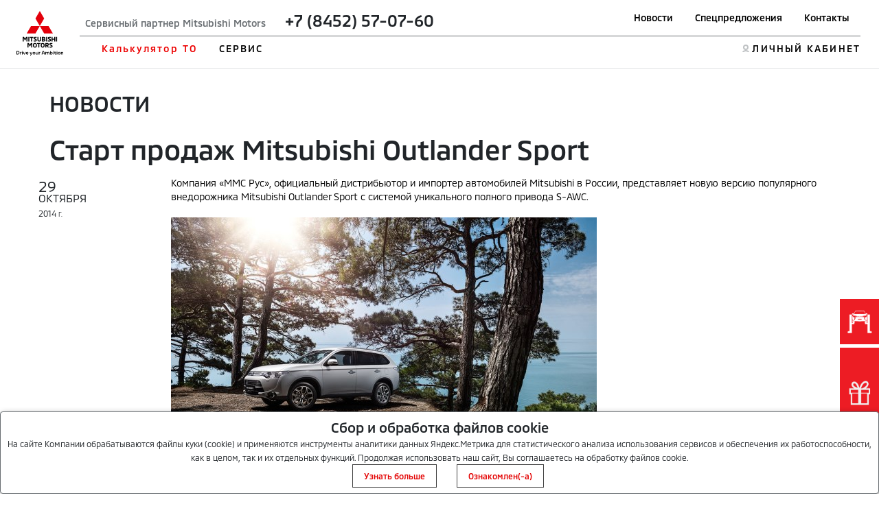

--- FILE ---
content_type: text/html; charset=utf-8
request_url: https://mitsubishisaratov.ru/news/Start_prodazh_Mitsubishi_Outlander_Sport/
body_size: 15993
content:
<!DOCTYPE html>
<html lang="en">

<head>
    <title>Старт продаж Mitsubishi Outlander Sport.</title>
    <!-- meta and links -->
        <meta http-equiv="X-UA-Compatible" content="IE=edge">
    <meta http-equiv="Content-Type" content="text/html; charset=UTF-8"/>
    <meta name="viewport" content="width=device-width, initial-scale=1.0">
    <meta property="og:url" content="https://mitsubishisaratov.ru/news/Start_prodazh_Mitsubishi_Outlander_Sport/"/>
    <meta property="og:image" content="/img/1410/file291014131040.jpg"/>
    <meta property="og:title" content="Старт продаж Mitsubishi Outlander Sport"/>
    <meta property="og:site_name" content="Старт продаж Mitsubishi Outlander Sport"/>
    <meta property="og:description" content="Компания &amp;laquo;ММС Рус&amp;raquo;, официальный дистрибьютор и импортер автомобилей Mitsubishi в России, представляет новую версию популярного внедорожника Mitsubishi Outlander Sport c системой уникального полного привода S-AWC.

Система управления полным приводом Mitsubishi Outlander S-AWC (Super All Wheel Control) основана на технологиях полного привода легендарного Lancer Evolution. Данная технология позволила улучшить управляемость автомобиля..."/>
    <meta name="description" content="Компания &amp;laquo;ММС Рус&amp;raquo;, официальный дистрибьютор и импортер автомобилей Mitsubishi в России, представляет новую версию популярного внедорожника Mitsubishi Outlander Sport c системой уникального полного привода S-AWC.

Система управления полным приводом Mitsubishi Outlander S-AWC (Super All Wheel Control) основана на технологиях полного привода легендарного Lancer Evolution. Данная технология позволила улучшить управляемость автомобиля..."/>
    <meta name="keywords" content="новости "/>
    <meta name="Rating" content=""/>
    <meta name="Author" content=""/>
    <meta name="Robots" content="INDEX, FOLLOW"/>
    <meta name="format-detection" content="telephone=no"/>
    <meta http-equiv="X-UA-Compatible" content="IE=edge"/>
    <link rel="canonical"
          href="https://mitsubishisaratov.ru/news/Start_prodazh_Mitsubishi_Outlander_Sport/"/>
    <link rel="icon" href="https://www.mitsubishi-motors.com/favicon.ico" type="image/x-icon">
    <link rel="shortcut icon" href="https://www.mitsubishi-motors.ru/favicon.ico" type="image/x-icon">

    <script src="/html/js/jquery-3.6.0.min.js" data-skip-moving="true"></script>
    <script defer src="/html/mmc-2021/script/swiper.js"></script>
    <script defer src="/html/mmc-2021/script/mainall.js"></script>
    <link rel="stylesheet" href="/html/mmc-2021/css/swipercss.css">
    <link href="https://cdn.jsdelivr.net/npm/bootstrap@5.0.1/dist/css/bootstrap.min.css" rel="stylesheet"
          integrity="sha384-+0n0xVW2eSR5OomGNYDnhzAbDsOXxcvSN1TPprVMTNDbiYZCxYbOOl7+AMvyTG2x" crossorigin="anonymous">
    <link rel="stylesheet" href="/html/mmc-2021/css/style.css">
    <link rel="stylesheet" href="/html/mmc-2021/css/sale.css">

    <style>
        img[src*=mediainstinct], img[width="1"][height="1"] {
            float: left;
        }
    </style>
                            <link rel="stylesheet" type="text/css" href="/static/css/site/distributor/inner.css?v=1769320210"/>
                            <link rel="stylesheet" type="text/css" href="/static/css/site/distributor/inner_pages_ext.css?v=1769320210"/>
                        
    <script type='text/javascript'>
          (function() {
            function init() {var scr = document.createElement('script'); scr.type = 'text/javascript'; scr.defer = 'defer'; scr.src = '//cdn.qform24.com/forms.js?v=' + parseInt(new Date().getTime()/1000); var scrInsert = document.getElementsByTagName('script')[0]; scrInsert.parentNode.insertBefore(scr, scrInsert); }
            var d = document; var w = window;
            if (d.readyState == 'complete') {init(); } else {if (w.attachEvent) {w.attachEvent('onload', init); } else {w.addEventListener('load', init, false); } } })();
        </script>
<!--    --></head>
<body>
<!-- afterbody -->
<script src="https://elvis-skoda.ru/modul/obmen_mitsubishi/button_mitsubishi.js"></script><!-- body -->
    <script>
                var _dc_code = "0192";
        var dc_code = "0192";
                let __yandexCounterNumber = "27877647";
        var sx_city = false;
    </script>

    <style>
        .language > a {
            color: gray;
        }

        a.active {
            color: red;
            font-weight: bold;
        }
    </style>

    <header>
        <div class="position-relative">
            <div class="nav_menu-black"></div>
            <div class="position-fixed head head-white">
                <div class="nav_menu position-relative px-2 px-sm-4">
                    <div class="py-lg-3 wraper_logo"><a class="link_logo"
                                                        href="/"><img class="logo logo-desk"
                                                                      src="/html/mmc-2021/img/logo.svg" alt=""><img class="logo logo-desk logo-desk-black" src="/html/mmc-2021/img/logo-black.svg"
                                       alt="">                            <img class="logo logo-mobile" src="/html/mmc-2021/img/logo.svg" alt=""><img class="logo logo-mobile-black" src="/html/mmc-2021/img/logo_mobile-black.png"
                                       alt=""></a>
                    </div>
                    <nav class="navbar navbar-expand-lg navbar-dark py-lg-3">
                        <button id="nav_btn" class="navbar-toggler" type="button" data-toggle="collapse"
                                data-target="#navbarTogglerDemo03" aria-controls="navbarTogglerDemo03"
                                aria-expanded="false"
                                aria-label="Toggle navigation">
                            <div class="container-bar">
                                <div class="bar1"></div>
                                <div class="bar2"></div>
                                <div class="bar3"></div>
                            </div>
                        </button>
                        <div class="collapse navbar-collapse px-0" id="navbarTogglerDemo03">                                <div class="d-flex border_title up__menu pb-2 px-0">
                                <!-- Вместо текста  -->
                                <span class="nav_text"><span class="nav_text-diler mx-2">Сервисный партнер Mitsubishi Motors</span>                                        <span class="d-lg-inline d-flex flex-lg-row flex-column mx-3">
                                            <span class="logo_phone  h4"><span class="ph78452570760"><a  class="aph78452570760" href="tel:+78452570760" onclick="yaCounter27877647.reachGoal('phone_click')" ><span class="_ct text-dark">+7 (8452) 57-07-60</span></a></span></span>                                                                                            <i class="fa fa-phone fa-2x pr-2"></i>
                                                                                        <!-- <a class="mx-1" href="tel:+74951882626">+7 495 188-26-26</a> 
                                            <a class="mx-1" href="tel:+74951882626">+7 495 188-26-26</a> -->
                                        </span>
                                    </span>
                                <ul id="up_nav" class="navbar-nav up_nav">

                                    <li class="mx-lg-2 mx-xl-3 mx-md-0 mb-3 mb-lg-0"><a class="up_nav_link "
                                                                                        href="/news/">Новости</a>
                                    </li>
                                    <li class="mx-lg-2 mx-xl-3 mx-md-0 mb-3 mb-lg-0"><a class="up_nav_link"
                                                                                        href="/special-offers/">Спецпредложения</a>
                                    </li>
                                                                            <li class="mx-lg-2 mx-xl-3 mx-md-0 mb-3 mb-lg-0"><a class="up_nav_link"
                                                                                            href="/contact/">Контакты</a>
                                        </li>                                    <li id="loupe"><!--<button id="search_btn" class="px-0 mb-3 mb-lg-0"><img
                                                    src="/html/mmc-2021/img/Loupe.svg" alt=""><span
                                                    class="btn_search">ПОИСК</span></button>--></li>
                                </ul>
                                </div> 
                            <div class="pt-2 px-0 w-100">                                <ul id="down_nav" class="navbar-nav d-flex justify-content-between">
                                    <li class="nav_item mb-3 mb-lg-0">

                                                                                <div id="dropdown_aria_auto" class="nav_dropdown">
                                            <div id="dropdown_auto" class="dropdown pt-lg-4 pt-2">
                                                <p class="dropdown_title pt-lg-4 pt-2 col-6">Автомобили</p>
                                                <div class="dropdown_menu col-lg-8 col-12">
                                                    <ul class="pt-lg-5 pt-1 col-lg-6 col-6 col-12 dropdown_list drop_auto">                                                                <li class="mb-lg-3 mb-1  ">
                                                                <a class="dropdown_link link_pjs"
                                                                   href="/auto/pajero-sport/">
                                                                    <img class="d-inline d-lg-none mx-2"
                                                                         style="max-width: 10vw;"
                                                                         src="/html/mmc-2021/img/main-swiper-car/car-iqons/pajero-sport.png"
                                                                         alt="">
                                                                    Pajero Sport                                                                </a>
                                                                </li>                                                                 <li class="mb-lg-3 mb-1  ">
                                                                <a class="dropdown_link link_out"
                                                                   href="/auto/outlander/">
                                                                    <img class="d-inline d-lg-none mx-2"
                                                                         style="max-width: 10vw;"
                                                                         src="/html/mmc-2021/img/main-swiper-car/car-iqons/outlander.png"
                                                                         alt="">
                                                                    Outlander                                                                </a>
                                                                </li>                                                                 <li class="mb-lg-3 mb-1  ">
                                                                <a class="dropdown_link link_eclipse"
                                                                   href="/auto/eclipse-cross/">
                                                                    <img class="d-inline d-lg-none mx-2"
                                                                         style="max-width: 10vw;"
                                                                         src="/html/mmc-2021/img/main-swiper-car/car-iqons/EclipsCrossImage.png"
                                                                         alt="">
                                                                    Eclipse Cross                                                                </a>
                                                                </li>                                                                 <li class="mb-lg-3 mb-1  ">
                                                                <a class="dropdown_link link_asx"
                                                                   href="/auto/asx/">
                                                                    <img class="d-inline d-lg-none mx-2"
                                                                         style="max-width: 10vw;"
                                                                         src="/html/mmc-2021/img/main-swiper-car/car-iqons/asx.png"
                                                                         alt="">
                                                                    ASX                                                                </a>
                                                                </li>                                                                 <li class="mb-lg-3 mb-1  ">
                                                                <a class="dropdown_link link_l200"
                                                                   href="/auto/l200/">
                                                                    <img class="d-inline d-lg-none mx-2"
                                                                         style="max-width: 10vw;"
                                                                         src="/html/mmc-2021/img/main-swiper-car/car-iqons/l200car.png"
                                                                         alt="">
                                                                    L200                                                                </a>
                                                                </li>                                                     </ul>

<!--                                                    <ul class="pt-lg-5 pt-1 col-lg-6 col-12 dropdown_list drop_auto">-->
<!--                                                        <li class="mb-lg-3 mb-1"><a class="dropdown_link"-->
<!--                                                                                    href="/for-byers/cars/">--><!--</a>-->
<!--                                                        </li>-->
<!--                                                        --><!--                                                        <li class="mb-lg-3 mb-1 hide_4_kz"><a class="dropdown_link"-->
<!--                                                                                              href="/for-byers/used/">--><!--</a>-->
<!--                                                        </li>-->
<!--                                                        <li class="mb-lg-3 mb-1 hide_4_kz"><a class="dropdown_link"-->
<!--                                                                                              href=""><img-->
<!--                                                                        class="dimon-white"-->
<!--                                                                        src="/html/mmc-2021/img/image20-b.png"-->
<!--                                                                        alt=""><img class="dimon-black"-->
<!--                                                                                    src="/html/mmc-2021/img/image20-w.png"-->
<!--                                                                                    alt=""></a></li>-->
<!--                                                    </ul>-->
                                                </div>
                                            </div>
                                            <button id="btn_close_auto" class="position-absolute btn_close"></button>
                                        </div>
                                    </li>

                                                                            <li class="nav_item mb-3 mb-lg-0">                                        <button class="nav_item-style nav_item-btn px-0"><a
                                                    href="/for-mitsubishi-owners/to_calc/">Калькулятор ТО</a>
                                        </button>
                                        <div id="dropdown_aria_buyer" class="nav_dropdown">
                                        <div id="dropdown_buyer" class="dropdown dropdown_buyer">
                                        <button id="btn_close_buyer" class="position-absolute btn_close"></button>
                                        <div class="dropdown_menu col-lg-8 col-12">

                                                                                    <ul class="pt-lg-5 pt-1 col-lg-6 col-12 up_nav dropdown_list"></ul>

                                                                                    <ul class="pt-lg-5 pt-1 col-lg-6 col-12 up_nav dropdown_list"></ul>

                                        </div>

                                        </div>
                                        </div>

                                        </li>

                                                                                <li class="nav_item mb-3 mb-lg-0">                                        <button id="btn_servis"
                                                class="nav_item-style nav_item-btn px-0 ym">СЕРВИС</button>
                                        <div id="dropdown_aria_servis" class="nav_dropdown">
                                        <div id="dropdown_servis" class="dropdown dropdown_servis pt-lg-4 pt-1">
                                        <p class="dropdown_title pt-4">Сервис</p>
                                        <button id="btn_close_buyer" class="position-absolute btn_close"></button>
                                        <div class="dropdown_menu col-lg-8 col-12">                                            <ul class="pt-lg-5 pt-1 col-lg-6 col-12 up_nav dropdown_list">                                                <li class="mb-lg-3 mb-1">
                                                <a class="1 dropdown_link"
                                                   style=""
                                                   href="/for-mitsubishi-owners/mitsuparts/">
                                                    Выгодный сервис                                                </a>
                                                </li>                                                <li class="mb-lg-3 mb-1">
                                                <a class="1 dropdown_link"
                                                   style=""
                                                   href="/for-mitsubishi-owners/../cart-accessories/">
                                                    Аксессуары                                                </a>
                                                </li>                                                <li class="mb-lg-3 mb-1">
                                                <a class="1 dropdown_link"
                                                   style=""
                                                   href="/for-mitsubishi-owners/zapasnie_chasti/">
                                                    Запасные части                                                </a>
                                                </li></ul>

                                                                                    <ul class="pt-lg-5 pt-1 col-lg-6 col-12 up_nav dropdown_list">                                                <li class="mb-lg-3 mb-1">
                                                <a class="1 dropdown_link"
                                                   style=""
                                                   href="/for-mitsubishi-owners/zapis_na_to/">
                                                    Запись на сервис                                                </a>
                                                </li>                                                <li class="mb-lg-3 mb-1">
                                                <a class="1 dropdown_link"
                                                   style=""
                                                   href="/zapchasti-25/">
                                                    Сервисная программа <b>3+</b>                                                </a>
                                                </li>                                                <li class="mb-lg-3 mb-1">
                                                <a class="1 dropdown_link"
                                                   style=""
                                                   href="/for-mitsubishi-owners/map/">
                                                    Помощь на дорогах MAP                                                </a>
                                                </li>                                                <li class="mb-lg-3 mb-1">
                                                <a class="1 dropdown_link"
                                                   style=""
                                                   href="/for-mitsubishi-owners/garantiya/">
                                                    Гарантия                                                </a>
                                                </li></ul>

                                        </div>

                                        </div>
                                        </div>

                                        </li>

                                    <!--                                        <button id="btn_servis" class="nav_item-style nav_item-btn px-0"><a-->
<!--                                                    href="https://www.mitsubishi-motors.kz/fleetsales/"-->
<!--                                            style="color: #E3E5E6">--><!--</a>-->
<!--                                        </button>-->
<!--                                        -->
                                    <!-- <li class="nav_item mb-3 mb-lg-0"><button id="btn_buyer"
                                            class="nav_item-style nav_item-btn px-0">ПОКУПАТЕЛЯМ</button>
                                        <div id="dropdown_aria_buyer" class="nav_dropdown">
                                            <div id="dropdown_buyer" class="dropdown dropdown_buyer pt-lg-4 pt-1">
                                                <p class="dropdown_title pt-4">Покупателям</p>
                                                <div class="dropdown_menu col-lg-8 col-12">
                                                    <ul class="pt-lg-5 pt-1 col-lg-12 col-12 up_nav dropdown_list">
                                                        <li class="mb-lg-3 mb-1"><a class="dropdown_link" href="">Серые
                                                                дилеры</a></li>
                                                        <li class="mb-lg-3 mb-1"><a class="dropdown_link" href="">Сравнение
                                                                автомобилей</a></li>
                                                        <li class="mb-lg-3 mb-1"><a class="dropdown_link"
                                                                href="">Конфигуратор</a></li>
                                                        <li class="mb-lg-3 mb-1"><a class="dropdown_link" href="">Записаться
                                                                на тест-драйв</a></li>
                                                        <li class="mb-lg-3 mb-1"><a class="dropdown_link"
                                                                href="">Кредитование и страхование</a></li>
                                                    </ul>
                                                </div>
                                            </div>
                                            <button id="btn_close_buyer" class="position-absolute btn_close"></button>
                                        </div>
                                    </li>
                                    <li class="nav_item mb-3 mb-lg-0"><button id="btn_servis" class="nav_item-style nav_item-btn px-0">СЕРВИС</button>

                                        <div id="dropdown_aria_servis" class="nav_dropdown">
                                            <div id="dropdown_servis" class="dropdown dropdown_servis pt-lg-4 pt-1">
                                                <p class="dropdown_title pt-4">Сервис</p>

                                                <div class="dropdown_menu col-lg-8 col-12">
                                                    <ul class="pt-lg-5 pt-1 col-lg-12 col-12 dropdown_list">
                                                        <li class="mb-lg-3 mb-1"><a class="dropdown_link" href="#">Калькулятор ТО</a></li>
                                                        <li class="mb-lg-3 mb-1"><a class="dropdown_link" href="#">Запись на ТО</a></li>
                                                        <li class="mb-lg-3 mb-1"><a class="dropdown_link" href="#">Сервисная программа 3+</a></li>
                                                        <li class="mb-lg-3 mb-1"><a class="dropdown_link" href="#">Сервисные и отзывные кампании</a></li>
                                                        <li class="mb-lg-3 mb-1"><a class="dropdown_link" href="#">Запасные части</a></li>

                                                        <li class="mb-lg-3 mb-1"><a class="dropdown_link" href="#">Каталог аксессуаров</a></li>
                                                        <li class="mb-lg-3 mb-1"><a class="dropdown_link" href="#">Помощь на дорогах</a></li>
                                                        <li class="mb-lg-3 mb-1"><a class="dropdown_link" href="#">Гарантия на автомобили</a></li>
                                                        <li class="mb-lg-3 mb-1"><a class="dropdown_link" href="#">Инструкции по эксплуатации</a></li>
                                                        <li class="mb-lg-3 mb-1"><a class="dropdown_link" href="#">Замена стекол</a></li>
                                                    </ul>
                                                </div>

                                            </div>
                                            <button id="btn_close_servis" class="position-absolute btn_close"></button>
                                        </div>
                                    </li> -->
                                    <li class="mb-lg-0 mb-2 d-none">
                                        <button id="btn_mmcworld" class="nav_item-style nav_item-btn px-0">МИР
                                            MITSUBISHI MOTORS
                                        </button>
                                        <div id="dropdown_aria_mmcworld" class="nav_dropdown">
                                            <div id="dropdown_mmcworld" class="dropdown dropdown_mmcworld pt-lg-4 pt-1">
                                                <p class="dropdown_title pt-4">МИР MITSUBISHI MOTORS</p>
                                                <div class="dropdown_menu col-lg-8 col-12">
                                                    <ul class="pt-lg-5 pt-1 col-lg-12 col-12 up_nav dropdown_list">
                                                        <li class="mb-lg-3 mb-1"><a class="dropdown_link" href="">Новости</a>
                                                        </li>
                                                        <li class="mb-lg-3 mb-1"><a class="dropdown_link" href="">Электронный
                                                                ПТС</a></li>
                                                        <li class="mb-lg-3 mb-1"><a class="dropdown_link" href="">Технологии
                                                                Mitsubishi Motors</a></li>
                                                        <li class="mb-lg-3 mb-1"><a class="dropdown_link" href="">Оригинальное
                                                                масло и жидкости</a></li>
                                                        <li class="mb-lg-3 mb-1"><a class="dropdown_link" href="">Как
                                                                стать дилером</a></li>
                                                        <li class="mb-lg-3 mb-1"><a class="dropdown_link" href="">Корпоративным
                                                                клиентам</a></li>
                                                    </ul>
                                                </div>
                                            </div>
                                            <button id="btn_close_mmcworld"
                                                    class="position-absolute btn_close"></button>
                                        </div>

                                    </li>

<!--                                    --><!---->
<!--                                        <li id="howstaydiler" class="item_hsd mb-3 mb-lg-0"><a-->
<!--                                                    class="link-hsd nav_item-style"-->
<!--                                                    href="https://www.mitsubishi-motors.kz/kak_stat_dilerom/">--><!--</a>-->
<!--                                        </li>-->
<!---->
<!--                                        -->                                        <li style="margin-left: auto;"></li> 
                                    <li id="lkiqon" class="item_lk mb-3 mb-lg-0"><a class="link-lk nav_item-style"
                                                                                    href="https://m-drive.mitsubishi-motors.ru/login">ЛИЧНЫЙ КАБИНЕТ</a>
                                    </li>
                                </ul>
                            </div>
                        </div>
                    </nav>
                </div>

            </div>
        </div>
        </div>
        <script>
            $('#btn_auto').click(function(ev) {
                if ($(ev.currentTarget).hasClass('ym')) {
                    ym(88822589,'reachGoal', 'Сервис_13_Клик_Автомобили');
                }
            });
            $('#btn_servis').click(function(ev) {
                if ($(ev.currentTarget).hasClass('ym')) {
                    ym(88822589,'reachGoal','Сервис_14_Клик_Сервис');
                }
            });
        </script>
    </header>
    <main>
        <section>
            <div id="search_block" class="search_place position-fixed d-none">
                <div class="mx-auto d-flex search_place_wraper p-lg-4 p-2 col-md-8 col-12">
                    <span class="serch_text">ПОИСК</span>
                    <form class="mx-auto search_form d-flex" action="">
                        <input class="mx-auto search_input mx-3" placeholder="Введите поисковый запрос" type="text">
                        <button><img class="loupe" src="/html/mmc-2021/img/Loupe.svg" alt=""></button>
                    </form>
                </div>
            </div>
        </section>

<main class="container p-2 px-5">
    <div itemscope itemtype="http://schema.org/Article" class="center_inner">
        <p class="px-4 py-2 pt-4 h2">НОВОСТИ</p>
        <h1 class="px-4 py-2" itemprop="name">Старт продаж Mitsubishi Outlander Sport</h1>
        <div class="news_single_info">
            <div class="row">
                <div class="col-12 col-sm-3 col-md-2 mb-3">
                    <div class="news_date">
                        <span class="day">29</span>
                        <span class="month">октября</span>
                        <span class="year">2014 <span>г.</span></span>
                    </div>
                </div>
                <div class="col-12 col-sm-9 col-md-10" itemprop="datePublished"
                     content="2014-10-29">
                    <div class="news_text_inner" itemprop="articleBody">
                        <p>Компания &laquo;ММС Рус&raquo;, официальный дистрибьютор и импортер автомобилей Mitsubishi в России, представляет новую версию популярного внедорожника Mitsubishi Outlander Sport c системой уникального полного привода S-AWC.</p>
<p><img src="/img/1410/file291014131040.jpg" alt="" border="0" /></p>
<p>Система управления полным приводом Mitsubishi Outlander S-AWC (Super All Wheel Control) основана на технологиях полного привода легендарного Lancer Evolution. Данная технология позволила улучшить управляемость автомобиля в различных условиях движения.</p>
<p><iframe src="http://www.youtube.com/embed/hikxGCELnh8?rel=0" frameborder="0" width="620" height="349"></iframe></p>
<p>Outlander c системой полного привода S-AWC будет доступен только с двигателем 3.0. Цена на данную комплектацию составляет 1 479 990 рублей и с конца октября 2014 года автомобиль доступен для заказа во всех дилерских центрах Mitsubishi в России.</p>
<p>Когда водитель выбирает режим, оптимально подходящий конкретным дорожным условиям, система S-AWC соответствующим образом корректирует работу автомобиля, позволяя водителю воспользоваться всем динамическим потенциалом.</p>
<p>&ldquo;Mitsubishi заботится о безопасности водителей и пассажиров, активно занимаясь разработкой и внедрением лучших технологий в области управления автомобилем. Высоко зарекомендовав себя на спортивных седанах, система S-AWC появляется и на Mitsubishi Outlander, обеспечивая отменную управляемость в этом классе автомобилей и еще более высокий уровень активной безопасности. Уверен, наши покупатели высоко оценят данную систему.&rdquo; - отметил Андрей Панков, главный исполнительный директор &ldquo;ММС Рус&rdquo;.</p>                    </div>
                    <div class="news_pagination py-3">
                        <ul class="row">
                                                            <li class="col-6">
                                    <a href="/news/Vnedorozhnyy_test_drayv_Mitsubishi_Motors_Legendy/">
                                        <span class="row  justify-content-start align-items-center text-left">
                                            <span class="col-auto px-3">
                                               <i class="fa fa-arrow-left"></i>
                                           </span>
                                            <span class="col-auto text">
                                                предыдущая<br/> новость
                                            </span>
                                        </span>
                                    </a>
                                </li>
                                                                <li class="col-6">
                                    <a href="/news/Finansovye_novosti_kompanii_Mitsubishi_Motors_Corp/">
                                        <span class="row justify-content-end align-items-center text-right">
                                            <span class="col-auto text">
                                                следующая<br/> новость
                                            </span>
                                            <span class="col-auto px-3">
                                                <i class="fa fa-arrow-right"></i>
                                            </span>
                                        </span>
                                    </a>
                                </li>
                                                    </ul>
                    </div>
                    <div class="soc_nav red">
                        <div id="soc_share"></div>
                    </div>
                </div>
            </div>
        </div>
    </div>
</main>

<footer>
    <div class="brand_container">
        <div class="container py-5 footer">
            <style>
                #cookie_notification {
                    z-index: 100000;
                    display: none;
                    justify-content: space-between;
                    align-items: flex-end;
                    position: fixed;
                    bottom: 0;
                    left: 50%;
                    width: 100%;
                    max-width: 100%;
                    transform: translateX(-50%);
                    padding: 0;
                    background-color: white;
                    border-radius: 4px;
                    box-shadow: 2px 3px 10px rgba(0, 0, 0, 0.4);
                    border: 1px solid #686D71;
                    max-height: 40%;
                    overflow: auto;
                }

                #cookie_notification p {
                    margin: 0;
                    font-size: 0.7rem;
                    text-align: left;
                }

                .mr-1 {
                    margin-right: 10px;
                }

                .btn__cookie-info {
                    border: 1px solid #404040;
                    color: #E30000;
                }

                .cookie_accept {
                    border: 1px solid #404040;
                    color: #E30000;
                }

                @media (min-width: 576px) {
                    #cookie_notification.show {
                        display: block;
                    }

                    .cookie_accept {
                        margin: 0 0 0 25px;
                    }
                }

                @media (max-width: 575px) {
                    #cookie_notification.show {
                        display: block;
                        text-align: left;
                    }

                    .cookie_accept {
                        margin: 10px 0 0 0;
                    }
                }

            </style>
            <div class=" mx-auto container_inner px-0 d-flex pb-2 mb-3">
                <div class="col-12 col-md-2">
                    <img class=" mx-md-0 mx-auto" src="/html/mmc-2021/img/logo.svg" alt="">
                </div>

                <div class=" col-2 d-lg-block d-none"><a class="footer_topmenu-item" href="/special-offers/">Спецпредложения</a></div>
                                    <div class=" col-2 d-none"><a class="footer_topmenu-item" href="#">Поиск дилера</a>
                    </div>

                                    <div class=" col-2 d-lg-block d-none" style="width: 150px"><a class="footer_topmenu-item" href="/contact/">Контакты</a></div>
                    
                                                    <div style="margin-left: auto" class="col-2 d-lg-block d-none"><a
                            class="footer_topmenu-item d-block text-right"
                            href="https://m-drive.mitsubishi-motors.ru/login">Личный кабинет</a></div>

            </div>
            <div class="container container_inner px-0 py-3 mx-auto footer_downmenu">
                
                <ul class="px-0 col-2">
                    <li><span class="footer_menu-itemtop">Покупателям</span></li>
                                    </ul>
                <ul class="px-0 col-2">
                    <li><span class="footer_menu-itemtop">Сервис</span></li>
                                            <li><a class="footer_menu-item"
                               style="" href="/for-mitsubishi-owners/mitsuparts/"><span>Выгодный сервис</span></a></li>
                                                <li><a class="footer_menu-item"
                               style="" href="/for-mitsubishi-owners/../cart-accessories/"><span>Аксессуары</span></a></li>
                                                <li><a class="footer_menu-item"
                               style="" href="/for-mitsubishi-owners/zapasnie_chasti/"><span>Запасные части</span></a></li>
                                                <li><a class="footer_menu-item"
                               style="" href="/for-mitsubishi-owners/zapis_na_to/"><span>Запись на сервис</span></a></li>
                                                <li><a class="footer_menu-item"
                               style="" href="/zapchasti-25/"><span>Сервисная программа <b>3+</b></span></a></li>
                                                <li><a class="footer_menu-item"
                               style="" href="/for-mitsubishi-owners/map/"><span>Помощь на дорогах MAP</span></a></li>
                                                <li><a class="footer_menu-item"
                               style="" href="/for-mitsubishi-owners/garantiya/"><span>Гарантия</span></a></li>
                                        </ul>
                <ul class="px-0 col-2" style="width: 150px">
                                            <li><a class="footer_menu-item" href="/news/">Новости</a></li>                </ul>
                <div class="col-2"></div>
                <div class="col-2"></div>
            </div>

            <div class="container container_inner px-0 py-3 mx-auto d-flex footer_contact">
                <p class="col-md-5 footer_text">Drive Your Ambition&nbsp;&mdash; Воплощение твоих амбиций. Данный
                    интернет-сайт носит информационный характер и&nbsp;не&nbsp;является публичной офертой, определяемой
                    положениями Статьи 437&nbsp;ГК РФ. Для получения подробной информации обращайтесь в&nbsp;официальные
                    дилерские центры автомобилей MITSUBISHI, или на&nbsp;e-mail: <a href="mailto:mitsubishi@mmcrus.com">mitsubishi@mmcrus.com</a><br><a
                            href="/files/MMC_Rus-Public-PDP-policy.pdf"><strong>Политика обработки персональных данных ООО "ММС Рус"</strong></a><br>*Рекомендованные запасные части для обслуживания постгарантийных
                    автомобилей <br><br>&copy;&nbsp;ООО &laquo;ММС Рус&raquo;. 2026</p>
                                    <div class="mx-md-3 mb-3 mx-lg-auto mx-auto">
                </div>
                <div class="mb-3 mx-auto mx-md-0">
                                            <h3 class="footer_title">MITSUBISHI MOTORS В&nbsp;СОЦИАЛЬНЫХ СЕТЯХ</h3>
                        <div class="d-flex flex-wrap mx-auto">
                                                            <a class="mr-1" href="https://vk.com/mitsubishielvis" rel="nofollow"><img
                                            src="/html/mmc-2021/img/Vk.svg" alt=""></a>
                                                                <a class="mr-1" href="https://ok.ru/group/66769320476730" rel="nofollow"><img
                                            src="/html/mmc-2021/img/Ok.svg" alt=""></a>
                                                        </div>
                                        </div>
            </div>
        </div>
    </div>
    
    <div class="hide-ligal"></div>

    <div class=" my-0">
        <div id="cookie_notification">
            <div class="text-center p-2">
                <div>
                    <h5 style="margin: 2px">Сбор и обработка файлов cookie</h5>
                    <span style="font-size: 12px">
                        На сайте Компании обрабатываются файлы куки (cookie) и применяются инструменты аналитики данных Яндекс.Метрика для статистического анализа использования сервисов и обеспечения их работоспособности, как в целом, так и их отдельных функций. Продолжая использовать наш сайт, Вы соглашаетесь на обработку файлов cookie.                    </span>
                 </div>
                <button style="font-size: 12px" href="https://www.mitsubishi-motors.ru/files/includes/compliance/docs/cookies.pdf" id="readCookie" class="px-3 close-link button cookie_accept btn_all">Узнать больше</button>
                <button style="font-size: 12px" class="px-3 close-link button cookie_accept btn_all" id="cookie_accept">Ознакомлен(-а)</button>
                <script>

                    // Ожидаем полную загрузку страницы
                    document.addEventListener('DOMContentLoaded', function() {

                        const readCookieBtn = document.querySelector('#readCookie');

                        // Добавляем обработчик события только если элемент существует
                        if (readCookieBtn) {
                            readCookieBtn.addEventListener('click', function(e) {

                                e.preventDefault(); // Предотвращаем стандартное поведение ссылки

                                window.open(this.getAttribute('href'), '_blank');
                            });
                        } else {
                            console.warn('⚠️ Элемент #readCookie не найден на странице');
                        }

                        function checkCookies() {

                            let cookieNotification = document.getElementById('cookie_notification');

                            // Проверяем существование элементов перед работой с ними
                            if (!cookieNotification) {
                                console.warn('⚠️ Элемент #cookie_notification не найден, прекращаем выполнение');
                                return;
                            }

                            let cookieBtn = cookieNotification.querySelector('#cookie_accept');

                            // Проверяем, было ли уведомление показано в текущей сессии
                            const wasShownThisSession = sessionStorage.getItem('cookieShownThisSession');

                            // Если уведомление еще не показывалось в этой сессии - показываем
                            if (!wasShownThisSession) {
                                cookieNotification.classList.add('show');

                                // При клике на кнопку, записываем в sessionStorage, что уведомление было показано
                                if (cookieBtn) {
                                    cookieBtn.addEventListener('click', function () {

                                        sessionStorage.setItem('cookieShownThisSession', 'true');

                                        cookieNotification.classList.remove('show');
                                    });
                                } else {
                                    console.warn('⚠️ Элемент #cookie_accept не найден, невозможно добавить обработчик');
                                }
                            } else {
                                console.log('ℹ️ Уведомление уже показывалось в этой сессии, пропускаем показ');
                            }

                            console.log('🍪 Функция checkCookies() завершена');
                        }

                        checkCookies();
                    });

                    // Дополнительные обработчики для отслеживания состояния загрузки
                    window.addEventListener('load', function() {
                        console.log('📦 Все ресурсы страницы загружены в:', new Date().toLocaleTimeString());
                    });

                    window.addEventListener('beforeunload', function() {
                        console.log('🔚 Страница закрывается в:', new Date().toLocaleTimeString());
                    });

                    console.log('📝 Обработчики событий установлены, ожидание загрузки DOM...');
                </script>

            </div>
            <div id="cookie-description" class="collapse p-4">
            </div>
            
        </div>
    </div>
    <style>
        #cookie_notification {
            z-index: 100000;
            display: none;
            justify-content: space-between;
            align-items: flex-end;
            position: fixed;
            bottom: 0;
            left: 50%;
            width: 100%;
            max-width: 100%;
            transform: translateX(-50%);
            padding: 0;
            background-color: white;
            border-radius: 4px;
            box-shadow: 2px 3px 10px rgba(0, 0, 0, 0.4);
            border: 1px solid #686D71;
            max-height: 40%;
            overflow: auto;
        }

        #cookie_notification p {
            margin: 0;
            font-size: 0.7rem;
            text-align: left;
        }

        .mr-1 {
            margin-right: 10px;
        }

        .btn__cookie-info {
            border: 1px solid #404040;
            color: #E30000;
        }

        .cookie_accept {
            border: 1px solid #404040;
            color: #E30000;
        }

        @media (min-width: 576px) {
            #cookie_notification.show {
                display: block;
            }

            .cookie_accept {
                margin: 0 0 0 25px;
            }
        }

        @media (max-width: 575px) {
            #cookie_notification.show {
                display: block;
                text-align: left;
            }

            .cookie_accept {
                margin: 10px 0 0 0;
            }
        }

    </style>
    </div>

</footer>    <!--  AdRiver code START. Type:counter(zeropixel) Site: mitsubishi_dc. -->
    <script type="text/javascript">
        function adriver_write(id) {
            var RndNum4NoCash = Math.round(Math.random() * 1000000000);
            var ar_Tail = 'unknown';
            if (document.referrer) ar_Tail = escape(document.referrer);
            $('body').append('<img alt="checking" src="https:' + '//ad.adriver.ru/cgi-bin/rle.cgi?' + 'sid=221311&sz=78&bt=21&pz=0'
                + '&custom=200=' + id + '&rnd=' + RndNum4NoCash + '&tail256=' + ar_Tail + '" border=0 width=1 height=1>');
            console.log('adr - 1');
        }
    </script>
    <!--  AdRiver code END  -->
    <script src="/html/js/tether.min.js"></script>
<script src="/html/js/jquery.min.js"></script>
<!--    <script src="https://api-maps.yandex.ru/2.1/?apikey=340f9554-a090-44be-a1f7-855f1f6030f7&lang=ru_RU"-->
<!--            type="text/javascript"></script>-->
<!--    <script src="https://api-maps.yandex.ru/2.1/?apikey=88ffef11bd056657&lang=ru_RU"-->
<!--            type="text/javascript"></script>-->
<!--    <script src="https://api-maps.yandex.ru/2.1/?apikey=2d0ef6ee-b03c-4d34-b096-e2003aa003d0&lang=ru_RU"-->
<!--            type="text/javascript"></script>-->
    <script src="https://api-maps.yandex.ru/2.1/?apikey=40362f98-38b1-4ecf-9a76-b6d70be19893&lang=ru_RU"
            type="text/javascript"></script>
    
<script src="/html/js/map.js"></script>
<script src="/html/js/jquery.cookie.js"></script>

<script src="/html/js/forms.min.js?v=1764288750"></script>
<script src="/html/js/select2.js"></script>
<script src="/html/js/mask.min.js"></script>
<script src="/static/plugins/datepicker/js/bootstrap-datepicker.min.js"></script>

<script src="/html/js/script.js"></script>

            <ul class="buttons">
                                                                    <li class="w50" id="">
                    <a href="/for-mitsubishi-owners/to_calc/?sidemenu" rel="nofollow">
                        <img src="/img/buttons_icons/file140515143653.png">

                        <span class="title">Калькулятор ТО.</span>
                    </a>
                </li>
                                                <li class="w50" id="">
                    <a href="https://mitsubishisaratov.ru/special-offers/" rel="nofollow">
                        <img src="/img/buttons_icons/file140515143643.png">

                        <span class="title">Специальные предложения.</span>
                    </a>
                </li>
                        </ul>
        <div class="buttons-menu">
            <div class="buttons-menu__el el1"></div>
            <div class="buttons-menu__el el2"></div>
            <div class="buttons-menu__el el3"></div>
            <div class="buttons-menu__el el4"></div>
        </div>

        <script type="text/javascript">
            $('.buttons-menu').click(() => {
                $('.buttons').addClass('mob-buttoms-menu')
            })
            $('.buttons').click(() => {
                if (window.screen.availWidth < 768) {
                    $('.buttons').removeClass('mob-buttoms-menu')
                }
            })
        </script>
        <style>
            .KONGET-CL-0 {
                display: none;
            }

        </style>
            
    <!-- footer js -->
        <!-- END footer js -->
    <!-- js counters -->
<script>
function DealerFormJSScripts(form, data){
    try {
        var m = $(form);
        var fio = m.find('input[data-field="FormIName"]').val();
        var phone = m.find('input[data-field="FormIPhone"],input[type="tel"]').val();
        var mail = m.find('input[data-field="FormIEmail"],input[type="email"]').val();
        var ct_site_id = '47736';
        var sub = m.attr('data-name');
        var ct_data = {           
            fio: fio,
            phoneNumber: phone,
            email: mail,
            subject: sub,
            requestUrl: location.href,
            sessionId: window.call_value
        };
        console.log(ct_data);
        if (!!phone || !!mail){
            $.ajax({
              url: 'https://api.calltouch.ru/calls-service/RestAPI/requests/'+ct_site_id+'/register/',
              dataType: 'json', type: 'POST', data: ct_data, async: false
            });
        }
    } catch(e) { }
}
</script>

<script type="text/javascript" src="//eyenewton.ru/scripts/callback.min.js" charset="UTF-8"></script>
<script type="text/javascript">/*<![CDATA[*/var newton_callback_id="83ba354d281a4ca622a97961daeead80";/*]]>*/</script>

<!-- Yandex.Metrika counter -->
<script type="text/javascript">
(function (d, w, c) {
    (w[c] = w[c] || []).push(function() {
        try {
            w.yaCounter27877647 = new Ya.Metrika({id:27877647,
                    clickmap:true,
                    trackLinks:true,
                    accurateTrackBounce:true});
        } catch(e) { }
    });

    var n = d.getElementsByTagName("script")[0],
        s = d.createElement("script"),
        f = function () { n.parentNode.insertBefore(s, n); };
    s.type = "text/javascript";
    s.async = true;
    s.src = (d.location.protocol == "https:" ? "https:" : "http:") + "//mc.yandex.ru/metrika/watch.js";

    if (w.opera == "[object Opera]") {
        d.addEventListener("DOMContentLoaded", f, false);
    } else { f(); }
})(document, window, "yandex_metrika_callbacks");
</script>
<noscript><div><img src="//mc.yandex.ru/watch/27877647" style="position:absolute; left:-9999px;" alt="" /></div></noscript>
<!-- /Yandex.Metrika counter -->

<!-- LiveTex {literal}
<script type='text/javascript'>
    var liveTex = true,
    liveTexID = 92169,
    liveTex_object = true;
    (function() {
    var lt = document.createElement('script');
    lt.type ='text/javascript';
    lt.async = true;
    lt.src = '//cs15.livetex.ru/js/client.js';
    var sc = document.getElementsByTagName('script')[0];
    if ( sc ) sc.parentNode.insertBefore(lt, sc);
    else document.documentElement.firstChild.appendChild(lt);
    })();
</script>
LiveTex {/literal} -->

<!-- StreamWood code --> <link href="https://clients.streamwood.ru/StreamWood/sw.css" rel="stylesheet" type="text/css" /> <script type="text/javascript" src="https://clients.streamwood.ru/StreamWood/sw.js" charset="utf-8"></script> <script type="text/javascript"> swQ(document).ready(function(){ swQ().SW({ swKey: 'cd2d84f463b7118981165fe14fa02914', swDomainKey: 'dbe1eb0dc12de0d8c957d73570a72bd2' }); swQ('body').SW('load'); }); </script> <!-- /StreamWood code -->

<!-- Yandex.Metrika counter -->
<script type="text/javascript" >
    (function (d, w, c) {
        (w[c] = w[c] || []).push(function() {
            try {
                w.yaCounter47663803 = new Ya.Metrika({
                    id:47663803,
                    clickmap:true,
                    trackLinks:true,
                    accurateTrackBounce:true,
                    webvisor:true
                });
            } catch(e) { }
        });

        var n = d.getElementsByTagName("script")[0],
            s = d.createElement("script"),
            f = function () { n.parentNode.insertBefore(s, n); };
        s.type = "text/javascript";
        s.async = true;
        s.src = "https://mc.yandex.ru/metrika/watch.js";

        if (w.opera == "[object Opera]") {
            d.addEventListener("DOMContentLoaded", f, false);
        } else { f(); }
    })(document, window, "yandex_metrika_callbacks");
</script>
<noscript><div><img src="https://mc.yandex.ru/watch/47663803" style="position:absolute; left:-9999px;" alt="" /></div></noscript>
<!-- /Yandex.Metrika counter -->

<!-- calltouch -->
<script type="text/javascript">
(function(w,d,n,c){w.CalltouchDataObject=n;w[n]=function(){w[n]["callbacks"].push(arguments)};if(!w[n]["callbacks"]){w[n]["callbacks"]=[]}w[n]["loaded"]=false;if(typeof c!=="object"){c=[c]}w[n]["counters"]=c;for(var i=0;i<c.length;i+=1){p(c[i])}function p(cId){var a=d.getElementsByTagName("script")[0],s=d.createElement("script"),i=function(){a.parentNode.insertBefore(s,a)},m=typeof Array.prototype.find === 'function',n=m?"init-min.js":"init.js";s.type="text/javascript";s.async=true;s.src="https://mod.calltouch.ru/"+n+"?id="+cId;if(w.opera=="[object Opera]"){d.addEventListener("DOMContentLoaded",i,false)}else{i()}}})(window,document,"ct","75wfsd0u");
</script>
<!-- calltouch -->

<script type="text/javascript">!function(){var t=document.createElement("script");t.type="text/javascript",t.async=!0,t.src="https://vk.com/js/api/openapi.js?162",t.onload=function(){VK.Retargeting.Init("VK-RTRG-403023-69ZdD"),VK.Retargeting.Hit()},document.head.appendChild(t)}();</script><noscript><img src="https://vk.com/rtrg?p=VK-RTRG-403023-69ZdD" style="position:fixed;left:-999px;" alt=""/></noscript>

<!-- Facebook Pixel Code -->
<script>
!function(f,b,e,v,n,t,s)
{if(f.fbq)return;n=f.fbq=function(){n.callMethod?
n.callMethod.apply(n,arguments):n.queue.push(arguments)};
if(!f._fbq)f._fbq=n;n.push=n;n.loaded=!0;n.version='2.0';
n.queue=[];t=b.createElement(e);t.async=!0;
t.src=v;s=b.getElementsByTagName(e)[0];
s.parentNode.insertBefore(t,s)}(window, document,'script',
'https://connect.facebook.net/en_US/fbevents.js');
fbq('init', '941411452864116');
fbq('track', 'PageView');
</script>
<noscript><img height="1" width="1" style="display:none" src="https://www.facebook.com/tr?id=941411452864116&ev=PageView&noscript=1"/></noscript>
<!-- End Facebook Pixel Code -->

<!-- Yandex.Metrika counter для ДЗЕНА -->
<script type="text/javascript" >
  (function(m,e,t,r,i,k,a){m[i]=m[i]||function(){(m[i].a=m[i].a||[]).push(arguments)};
  m[i].l=1*new Date();k=e.createElement(t),a=e.getElementsByTagName(t)[0],k.async=1,k.src=r,a.parentNode.insertBefore(k,a)})
  (window, document, "script", "https://mc.yandex.ru/metrika/tag.js", "ym");

  ym(57449878, "init", {
        clickmap:true,
       trackLinks:true,
       accurateTrackBounce:true,
       webvisor:true
  });
</script>
<noscript><div><img src="https://mc.yandex.ru/watch/57449878" style="position:absolute; left:-9999px;" alt="" /></div></noscript>
<!-- /Yandex.Metrika counter -->

<!--
<script id="wJumpToCars" src="https://cars.mitsubishisaratov.ru/widgets/jumpToCars.js"></script>-->
<!--<script id="wJumpToUsedCars"src="https://cars.mitsubishisaratov.ru/widgets/jumpToUsedCars.js"></script>-->

<!--
<script>
        (function(w,d,u){
               var s=d.createElement('script');s.async=true;s.src=u+'?'+(Date.now()/60000|0);
               var h=d.getElementsByTagName('script')[0];h.parentNode.insertBefore(s,h);
       })(window,document,'https://portal.elvis-center.ru/upload/crm/site_button/loader_10_tpu9l3.js');
</script>
-->

<style>
#popup__toggle{bottom:60px;left: 200px;position:fixed;z-index:999;}
.img-circle{background-color:#ed1c24;box-sizing:content-box;-webkit-box-sizing:content-box;}
.circlephone{box-sizing:content-box;-webkit-box-sizing:content-box;border: 2px solid #ed1c24;width:150px;height:150px;bottom:-25px;right:10px;position:absolute;-webkit-border-radius:100%;-moz-border-radius: 100%;border-radius: 100%;opacity: .5;-webkit-animation: circle-anim 2.4s infinite ease-in-out !important;-moz-animation: circle-anim 2.4s infinite ease-in-out !important;-ms-animation: circle-anim 2.4s infinite ease-in-out !important;-o-animation: circle-anim 2.4s infinite ease-in-out !important;animation: circle-anim 2.4s infinite ease-in-out !important;-webkit-transition: all .5s;-moz-transition: all .5s;-o-transition: all .5s;transition: all 0.5s;}
.circle-fill{box-sizing:content-box;-webkit-box-sizing:content-box;background-color:#ed1c24;width:100px;height:100px;bottom:0px;right:35px;position:absolute;-webkit-border-radius: 100%;-moz-border-radius: 100%;border-radius: 100%;border: 2px solid transparent;-webkit-animation: circle-fill-anim 2.3s infinite ease-in-out;-moz-animation: circle-fill-anim 2.3s infinite ease-in-out;-ms-animation: circle-fill-anim 2.3s infinite ease-in-out;-o-animation: circle-fill-anim 2.3s infinite ease-in-out;animation: circle-fill-anim 2.3s infinite ease-in-out;-webkit-transition: all .5s;-moz-transition: all .5s;-o-transition: all .5s;transition: all 0.5s;}
.img-circle{box-sizing:content-box;-webkit-box-sizing:content-box;width:72px;height:72px;bottom: 14px;right: 49px;position:absolute;-webkit-border-radius: 100%;-moz-border-radius: 100%;border-radius: 100%;border: 2px solid transparent;opacity: .7;}
.img-circleblock{box-sizing:content-box;-webkit-box-sizing:content-box;width:70px;height:70px;background-size: 50% 50%;background-image:url(https://mitsubishisaratov.ru/img/buttons_icons/file140515143632.png);background-position: center center;background-repeat:no-repeat;animation-name: tossing;-webkit-animation-name: tossing;animation-duration: 1.5s;-webkit-animation-duration: 1.5s;animation-iteration-count: infinite;-webkit-animation-iteration-count: infinite;}
.img-circle:hover{opacity: 1;}
@keyframes pulse {0% {transform: scale(0.9);opacity: 1;}
  50% {transform: scale(1); opacity: 1; }   
  100% {transform: scale(0.9);opacity: 1;}}
 @-webkit-keyframes pulse {0% {-webkit-transform: scale(0.95);opacity: 1;}
  50% {-webkit-transform: scale(1);opacity: 1;}   
  100% {-webkit-transform: scale(0.95);opacity: 1;}}
@keyframes tossing {
  0% {transform: rotate(-8deg);}
  50% {transform: rotate(8deg);}
  100% {transform: rotate(-8deg);}}
@-webkit-keyframes tossing {
  0% {-webkit-transform: rotate(-8deg);}
  50% {-webkit-transform: rotate(8deg);}
  100% {-webkit-transform: rotate(-8deg);}}
@-moz-keyframes circle-anim {
  0% {-moz-transform: rotate(0deg) scale(0.5) skew(1deg);opacity: .1;-moz-opacity: .1;-webkit-opacity: .1;-o-opacity: .1;}
  30% {-moz-transform: rotate(0deg) scale(0.7) skew(1deg);opacity: .5;-moz-opacity: .5;-webkit-opacity: .5;-o-opacity: .5;}
  100% {-moz-transform: rotate(0deg) scale(1) skew(1deg);opacity: .6;-moz-opacity: .6;-webkit-opacity: .6;-o-opacity: .1;}}
@-webkit-keyframes circle-anim {
  0% {-webkit-transform: rotate(0deg) scale(0.5) skew(1deg);-webkit-opacity: .1;}
  30% {-webkit-transform: rotate(0deg) scale(0.7) skew(1deg);-webkit-opacity: .5;}
  100% {-webkit-transform: rotate(0deg) scale(1) skew(1deg);-webkit-opacity: .1;}}
@-o-keyframes circle-anim {
  0% {-o-transform: rotate(0deg) kscale(0.5) skew(1deg);-o-opacity: .1;}
  30% {-o-transform: rotate(0deg) scale(0.7) skew(1deg);-o-opacity: .5;}
  100% {-o-transform: rotate(0deg) scale(1) skew(1deg);-o-opacity: .1;}}
@keyframes circle-anim {
  0% {transform: rotate(0deg) scale(0.5) skew(1deg);opacity: .1;}
  30% {transform: rotate(0deg) scale(0.7) skew(1deg);opacity: .5;}
  100% {transform: rotate(0deg) scale(1) skew(1deg);
opacity: .1;}}
@-moz-keyframes circle-fill-anim {
  0% {-moz-transform: rotate(0deg) scale(0.7) skew(1deg);opacity: .2;}
  50% {-moz-transform: rotate(0deg) -moz-scale(1) skew(1deg);opacity: .2;}
  100% {-moz-transform: rotate(0deg) scale(0.7) skew(1deg);opacity: .2;}}
@-webkit-keyframes circle-fill-anim {
  0% {-webkit-transform: rotate(0deg) scale(0.7) skew(1deg);opacity: .2;  }
  50% {-webkit-transform: rotate(0deg) scale(1) skew(1deg);opacity: .2;  }
  100% {-webkit-transform: rotate(0deg) scale(0.7) skew(1deg);opacity: .2;}}
@-o-keyframes circle-fill-anim {
  0% {-o-transform: rotate(0deg) scale(0.7) skew(1deg);opacity: .2;}
  50% {-o-transform: rotate(0deg) scale(1) skew(1deg);opacity: .2;}
  100% {-o-transform: rotate(0deg) scale(0.7) skew(1deg);opacity: .2;}}
@keyframes circle-fill-anim {
  0% {transform: rotate(0deg) scale(0.7) skew(1deg);opacity: .2;}
  50% {transform: rotate(0deg) scale(1) skew(1deg);opacity: .2;}
  100% {transform: rotate(0deg) scale(0.7) skew(1deg);opacity: .2;}}
</style> 

<script>
        (function(w,d,u){
               var s=d.createElement('script');s.async=true;s.src=u+'?'+(Date.now()/60000|0);
               var h=d.getElementsByTagName('script')[0];h.parentNode.insertBefore(s,h);
       })(window,document,'https://portal.elvis-center.ru/upload/crm/site_button/loader_10_tpu9l3.js');
</script>

<!-- Smartpoint Code Start -->
<script type="text/javascript">
	(function(w, p) {
		var a, s;
		(w[p] = w[p] || []).push(
			"uid=177095",
			"site="+encodeURIComponent(window.location.href)
		);
		a = document.createElement('script'); a.type = 'text/javascript'; a.async = true;	a.charset='utf-8';
		a.src = 'https://panel.smartpoint.pro/collectwidgets/?'+window.SMP_params.join('&');
		s = document.getElementsByTagName('script')[0]; s.parentNode.insertBefore(a, s);
	})(window, 'SMP_params');
</script>
<!-- Smartpoint Code End -->

<script>
  			var b = document.getElementById('overlay');
			function swa(){
				b.style.visibility = 'visible';
				b.style.opacity = '1';
				b.style.transition = 'all 0.7s ease-out 0s';
			}
			function swa2(){
				b.style.visibility = 'hidden';
				b.style.opacity = '0';
			}
  var d = document.getElementById('vigoda');
  function swa7(){
    d.style.visibility = 'hidden';
    d.style.opacity = '0';
  }
</script><!-- END js counters -->
<!-- js reach goal -->
<script>
    $('[data-yaid]').click(function () {
        gyaEvent('yaid', 'click', $(this).attr('data-yaid'), $(this).attr('data-yaid'))
    });
        function secs() {
        if ($.cookie('20secs') == undefined)
            $.cookie('20secs', 1);
        if ($.cookie('20secs_done') == undefined)
            $.cookie('20secs_done', false);
        var sec_timer = $.cookie('20secs');
        var sec_done = $.cookie('20secs_done');
        if (sec_done != 1) {
            sec_timer++;
            $.cookie('20secs', sec_timer);
            if (sec_timer >= 20) {
                $.cookie('20secs_done', 1);
                yaCounter27877647.reachGoal('20sec', {});
            }
            setTimeout(secs, 1000);
        }
    }

    setTimeout(secs, 1000);
    </script>
<!-- END js reach goal -->

<!-- Auto-fill forms from GET parameters script -->
<script>
    document.addEventListener('DOMContentLoaded', function () {
        // Функция для получения GET параметров
        function getUrlParams() {
            const urlParams = new URLSearchParams(window.location.search);
            return {
                fio: urlParams.get('fio'),
                email: urlParams.get('email'),
                tel: urlParams.get('tel'),
                vin: urlParams.get('vin'),
                spd: urlParams.get('spd')
            };
        }

        // Функция для декодирования и очистки параметров
        function cleanParam(param) {
            if (!param) return '';

            try {
                // Декодируем URL-кодированные символы
                let cleaned = decodeURIComponent(param);

                // Заменяем подчеркивания на пробелы (для ФИО)
                cleaned = cleaned.replace(/_/g, ' ');

                // Экранируем HTML
                const div = document.createElement('div');
                div.textContent = cleaned;
                return div.innerHTML;
            } catch (e) {
                return param;
            }
        }

        // Основная функция автозаполнения
        function autoFillFormFields() {
            const params = getUrlParams();

            // Маппинг GET параметров к data-field атрибутам
            const fieldMapping = {
                'FormIName': cleanParam(params.fio),
                'FormIEmail': cleanParam(params.email),
                'FormIPhone': cleanParam(params.tel)
            };

            console.log(params)

            if (params.vin) {
                const vinValue = cleanParam(params.vin);
                const vinInput = document.getElementById('form_input');

                if (vinInput) {
                    vinInput.value = vinValue;
                    console.log('Автозаполнен VIN значением:', vinValue);

                    // Триггерим события для корректной работы возможных обработчиков
                    const inputEvent = new Event('input', { bubbles: true, cancelable: true });
                    vinInput.dispatchEvent(inputEvent);

                    const changeEvent = new Event('change', { bubbles: true, cancelable: true });
                    vinInput.dispatchEvent(changeEvent);
                }
            }

            // Обработка согласия на обработку персональных данных
            if (params.spd === '1') {
                // Ищем чекбоксы с name="legal"
                const legalCheckboxes = document.querySelectorAll('input[type="checkbox"][name="legal"]');

                legalCheckboxes.forEach(function (checkbox) {
                    checkbox.checked = true;

                    // Триггерим событие change для активации связанной логики
                    const changeEvent = new Event('change', {
                        bubbles: true,
                        cancelable: true
                    });
                    checkbox.dispatchEvent(changeEvent);

                    console.log('Автоматически установлено согласие на обработку персональных данных');
                });
            }

            // Перебираем все поля с data-field атрибутами
            Object.keys(fieldMapping).forEach(function (dataField) {
                const value = fieldMapping[dataField];

                if (value) {
                    // Ищем поля с соответствующим data-field атрибутом
                    const fields = document.querySelectorAll('[data-field="' + dataField + '"]');

                    fields.forEach(function (field) {
                        // Проверяем тип поля и заполняем соответствующим образом
                        if (field.tagName.toLowerCase() === 'input' || field.tagName.toLowerCase() === 'textarea') {
                            field.value = value;

                            // Если это поле телефона и есть маска, триггерим событие
                            if (dataField === 'FormIPhone' && field.hasAttribute('data-mask')) {
                                // Триггерим событие input для работы с масками
                                const inputEvent = new Event('input', {
                                    bubbles: true,
                                    cancelable: true
                                });
                                field.dispatchEvent(inputEvent);

                                // Также триггерим paste событие для корректной работы маски
                                const pasteEvent = new Event('paste', {
                                    bubbles: true,
                                    cancelable: true
                                });
                                field.dispatchEvent(pasteEvent);
                            }

                            console.log('Автозаполнено поле', dataField, 'значением:', value);
                        }
                    });
                }
            });
        }

        // Запускаем автозаполнение
        autoFillFormFields();

        // Также запускаем через небольшую задержку на случай, если формы загружаются динамически
        setTimeout(autoFillFormFields, 500);
        setTimeout(autoFillFormFields, 1000);
        setTimeout(autoFillFormFields, 2000);
    });
</script>
<!-- END Auto-fill forms script -->

<!--_fnocache -->

</body>
</html>

--- FILE ---
content_type: text/html; charset=utf-8
request_url: https://kaunto.mitsubishi-motors.ru/
body_size: 265
content:
"i0gog47itkfj04p90iap4fvac5"

--- FILE ---
content_type: image/svg+xml
request_url: https://mitsubishisaratov.ru/html/mmc-2021/img/Vk.svg
body_size: 1651
content:
<svg width="31" height="32" viewBox="0 0 31 32" fill="none" xmlns="http://www.w3.org/2000/svg">
<path d="M27.5175 31.0005H2.82865C1.52674 31.0005 0.461548 29.9144 0.461548 28.587V3.414C0.461548 2.08657 1.52674 1.00049 2.82865 1.00049H27.5175C28.8194 1.00049 29.8846 2.08657 29.8846 3.414V28.587C29.8846 29.9385 28.8431 31.0005 27.5175 31.0005Z" stroke="#BFC2C4" stroke-width="0.5" stroke-miterlimit="10"/>
<path d="M5.31402 11.3303C4.88794 11.3303 4.58021 11.7888 4.76958 12.1991C5.62174 14.0817 7.72846 18.4743 9.29075 20.0913C11.1371 21.9739 12.51 22.8669 15.895 22.9875C16.4394 23.0117 16.8891 22.5772 16.8891 22.0221V21.274C16.8891 20.6223 17.4099 20.0913 18.049 20.0913C18.1437 20.0913 18.2384 20.1396 18.3094 20.212L19.9427 22.2152C20.3451 22.7221 20.9606 23.0117 21.5997 23.0117H24.7243C25.4107 23.0117 25.7894 22.2394 25.387 21.6601C24.3929 20.212 22.1915 18.2088 22.1915 18.2088C21.8837 17.8226 21.8837 17.2917 22.1678 16.9055C22.1678 16.9055 24.4165 14.5161 25.5054 12.6094C25.8368 12.0543 25.4344 11.3303 24.7953 11.3303C23.6591 11.3303 22.0731 11.3303 21.2446 11.3303C20.9369 11.3303 20.6528 11.5233 20.5345 11.8371C20.1557 12.8749 19.2089 15.2884 17.8597 16.7124C17.6229 16.9779 17.1732 16.8331 17.1022 16.4952C16.9602 15.7711 16.7945 14.3713 16.9365 11.9819C16.9602 11.3785 16.5341 10.8717 15.966 10.7993C14.7351 10.6786 12.723 10.5821 11.9182 11.282C11.7525 11.4268 11.7999 11.7406 12.0366 11.813C12.3916 11.9336 12.8414 12.175 12.8414 12.5129C12.8414 13.068 13.1491 16.8572 12.4627 16.8572C11.7999 16.8572 10.2139 15.0471 8.95935 11.7406C8.86467 11.4992 8.62796 11.3303 8.36758 11.3303H5.31402Z" fill="#BFC2C4"/>
</svg>
